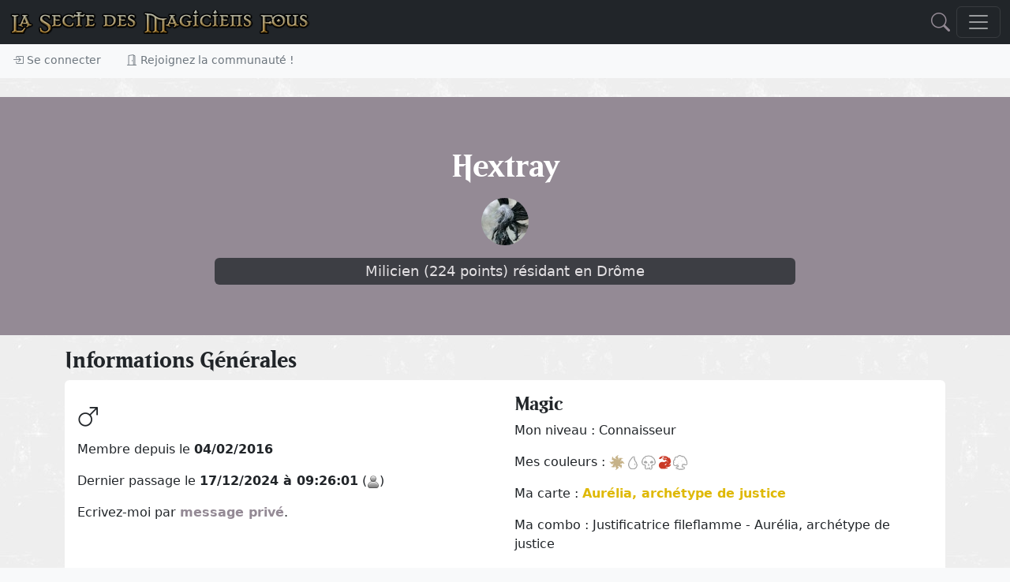

--- FILE ---
content_type: text/html; charset=utf-8
request_url: https://www.smfcorp.net/mtg-member-16661-hextray.html
body_size: 14414
content:
﻿﻿﻿﻿﻿﻿﻿﻿﻿<!DOCTYPE html>
<html>
	<head>
    <meta property="og:image" content="" />
    <meta property="og:title" content="" />
    <meta property="og:description" content="Les membres de la Secte des Magiciens Fous, des passionnés de Magic the Gathering qui habitent peut-être près de chez vous" />
    <meta property="og:url" content="" />
    <meta property="og:image:url" content="" />
    <meta property="og:locale" content="fr_FR" />
    <meta property="og:type" content="article" />
    <meta property="og:site_name" content="La Secte des Magiciens Fous" />
    <meta property="article:publisher" content="https://www.smfcorp.net/" />

		<META http-equiv="Content-Type" content="text/html" charset="UTF-8">
		<meta name="viewport" content="width=device-width, initial-scale=1.0">
		<meta name="description" content="Les membres de la Secte des Magiciens Fous, des passionnés de Magic the Gathering qui habitent peut-être près de chez vous">
		<meta name="keywords" content="Magic the Gathering, MTG, Magic, Magic l'assemblée, SMF, Secte des Magiciens Fous, membres, joueurs, gens, personnesHextray">
		<meta name="author" content="La Secte des Magiciens Fous">
		<meta NAME="COPYRIGHT" CONTENT="Copyright (c) 2026 by La Secte des Magiciens Fous">
		<meta NAME="REVISIT-AFTER" CONTENT="3 DAYS">		
		



		<title>Magic the Gathering - Hextray, Milicien de la Secte des Magiciens Fous</title>

		<link href="include/bootstrap5/css/bootstrap.css" rel="stylesheet" >
		<link href="include/bootstrap5/css/offcanvas-navbar.css" rel="stylesheet" >
		<link href="include/style/jquery-ui.css" rel="stylesheet" >

    <link rel="stylesheet" href="https://cdn.jsdelivr.net/npm/bootstrap-icons@1.11.3/font/bootstrap-icons.min.css">
		
		<link rel="icon" type="image/png" href="images/DM.png" />
		
		<script src="../../../include/bootstrap5/js/bootstrap.bundle.min.js" ></script>
		<script src="../../../include/javascript/snippets.js" ></script>
		<script src="https://code.jquery.com/jquery-3.6.0.js"></script>
  		<script src="https://code.jquery.com/ui/1.13.2/jquery-ui.js"></script>
      

      <script src="../../../include/javascript/swipe.js"></script>
		<script src="../../../include/javascript/newFonctions.js"></script>


	</head>




 


  <body class="bg-light">
    
<header>

  
  <nav class="navbar navbar-dark bg-dark fixed-top" aria-label="Dark offcanvas navbar">
    <div class="container-fluid">
      
	  <a class="navbar-brand d-none d-lg-flex d-xl-flex d-xxl-flex me-auto" href="./index.php"><img src="https://www.smfcorp.net/images/interface/test.png" /></a>
	
		<a class="navbar-brand d-block d-sm-block d-md-block d-lg-none me-auto" href="index.php" ><img src="/images/interface/test.png" height="18"/></a>
	
		
	
			<a onclick="javascript:$('#modalSearchContent').modal('toggle');document.getElementById('nameForSearch').focus();" href="#"><i class="bi bi-search mx-2" style="font-size:1.5em;"></i></a>


	   

	  
      <button class="navbar-toggler" type="button" data-bs-toggle="offcanvas" data-bs-target="#offcanvasNavbarDark" aria-controls="offcanvasNavbarDark">
        <span class="navbar-toggler-icon"></span>
      </button>
      <div class="offcanvas offcanvas-end text-bg-dark" tabindex="-1" id="offcanvasNavbarDark" aria-labelledby="offcanvasNavbarDarkLabel">
        <div class="offcanvas-header">
          <h5 class="offcanvas-title" id="offcanvasNavbarDarkLabel">Menu</h5>
          <button type="button" class="btn-close btn-close-white" data-bs-dismiss="offcanvas" aria-label="Close"></button>
        </div>
        
			
		
		<div class="offcanvas-body">
          <ul class="navbar-nav justify-content-end flex-grow-1 pe-3">


            
			<li class="nav-item">
              <a class="nav-link" aria-current="page" href="mtg-articles-index.html">Articles</a>
            </li>

            <li class="nav-item dropdown">
              <a class="nav-link dropdown-toggle" href="#" role="button" data-bs-toggle="dropdown" aria-expanded="false">
                Découvrir Magic
              </a>
              <ul class="dropdown-menu dropdown-menu-dark">
                <li><a class="dropdown-item" href="mtg-articles-tags-401-decouverte-et-apprentissage-de-magic.html"><img src="https://www.smfcorp.net/images/data/icones/articles.jpg" height="45"> Découverte et apprentissage</a></li>
                <li><a class="dropdown-item" href="mtg-lexique-index.html"><img src="https://www.smfcorp.net/images/data/icones/lexique.jpg" height="45"> Le lexique</a></li>
				<li><a class="dropdown-item" href="mtg-reglesdebase-index.html"><img src="https://www.smfcorp.net/images/data/icones/reglesdebase.jpg" height="45"> Les règles</a></li>
              </ul>
            </li>

            <li class="nav-item dropdown">
              <a class="nav-link dropdown-toggle" href="#" role="button" data-bs-toggle="dropdown" aria-expanded="false">
                Les cartes
              </a>
              <ul class="dropdown-menu dropdown-menu-dark">
                <li><a class="dropdown-item" href="mtg-edition-index.html"><img src="https://www.smfcorp.net/images/icones/edition.jpg" height="45"> Les éditions</a></li>
                <li><a class="dropdown-item" href="mtg-webpage-rechercheavancee.html"><img src="https://www.smfcorp.net/images/icones/recherche.jpg" height="45"> Recherche avancée</a></li>
                <li><a class="dropdown-item" href="mtg-articles-tags-406-l-univers-de-magic.html"><img src="https://www.smfcorp.net/images/data/icones/articles.jpg" height="45"> Storyline & Lore</a></li>
				<li><a class="dropdown-item" href="mtg-illustrateursmagic-index.html"><img src="https://www.smfcorp.net/images/data/icones/illustrateursmagic.jpg" height="45"> Les illustrateurs</a></li>
              </ul>
            </li>

            <li class="nav-item dropdown">
              <a class="nav-link dropdown-toggle" href="#" role="button" data-bs-toggle="dropdown" aria-expanded="false">
                Développer son jeu
              </a>
              <ul class="dropdown-menu dropdown-menu-dark">
                <li><a class="dropdown-item" href="mtg-decks-index.html"><img src="https://www.smfcorp.net/images/data/icones/decks.jpg" height="45"> Decks</a></li>
                <li><a class="dropdown-item" href="mtg-deckbuildingcontest-index.html"><img src="https://www.smfcorp.net/images/data/icones/deckbuildingcontest.jpg" height="45"> Deck Building Contests</a></li>
                <li><a class="dropdown-item" href="mtg-combos-index.html"><img src="https://www.smfcorp.net/images/data/icones/combos.jpg" height="45"> Combos</a></li>
                <li><a class="dropdown-item" href="mtg-webpage-generateurdeproxies.html"><img src="https://www.smfcorp.net/images/data/icones/proxies.jpg" height="45"> Générer des proxies</a></li>
				<li><a class="dropdown-item" href="mtg-oujoueramagic-index.html"><img src="https://www.smfcorp.net/images/data/icones/oujoueramagic.jpg" height="45"> Où jouer à Magic ?</a></li>
				
              </ul>
            </li>


            <li class="nav-item dropdown">
              <a class="nav-link dropdown-toggle" href="#" role="button" data-bs-toggle="dropdown" aria-expanded="false">
                Funcards
              </a>
              <ul class="dropdown-menu dropdown-menu-dark">
                <li><a class="dropdown-item" href="mtg-funcards-index.html"><img src="https://www.smfcorp.net/images/data/icones/funcards.jpg" height="45"> Galerie de funcards</a></li>
				<li><a class="dropdown-item" href="mtg-funcardscontest-index.html"><img src="https://www.smfcorp.net/images/data/icones/funcardscontest.jpg" height="45"> Funcards Contests</a></li>
                <li><a class="dropdown-item" href="mtg-funcardsset-index.html"><img src="https://www.smfcorp.net/images/data/icones/funcardsset.jpg" height="45"> Set de funcards</a></li>
				<li><a class="dropdown-item" href="http://funcardmaker.thaledric.fr/"><img src="https://www.smfcorp.net/images/data/icones/oujoueramagic.jpg" height="45"> SMF Fun Cards Maker</a></li>
				<li><a class="dropdown-item" href="mtg-articles-tags-400-tutorial-fun-cards.html"><img src="https://www.smfcorp.net/images/data/icones/9189.jpg" height="45"> Aide à la création des funcards</a></li>
				

                
              </ul>
            </li>
			

			
        <li class="nav-item dropdown">
              <a class="nav-link dropdown-toggle" href="#" role="button" data-bs-toggle="dropdown" aria-expanded="false">
                Echanger ses cartes
              </a>
              <ul class="dropdown-menu dropdown-menu-dark">
                <li><a class="dropdown-item" href="mtg-magicfair-echangetescartes.html">Les cartes disponibles</a></li>
				        <li><a class="dropdown-item" href="mtg-classeur-cartesRecherchees.html">Les cartes recherchées</a></li>
              </ul>
        </li>   


			
			
            

			
			<li class="nav-item dropdown">
              <a class="nav-link dropdown-toggle" href="#" role="button" data-bs-toggle="dropdown" aria-expanded="false">
                Discuter
              </a>
              <ul class="dropdown-menu dropdown-menu-dark">
                <li><a class="dropdown-item" href="mtg-forum-index.html"><img src="https://www.smfcorp.net/images/apropossmf.jpg" height="45"> Forum</a></li>
                <li><a class="dropdown-item" href="https://discord.gg/xnrp6UgWny"><img src="https://www.smfcorp.net/images/icones/discord.png" height="45"> Discord</a></li>
              </ul>
        </li>
        
        
        <li class="nav-item">
          <a class="nav-link" aria-current="page" href="mtg-webpage-participez.html">Participez !</a>
        </li>

			<li class="nav-item dropdown">
              <a class="nav-link dropdown-toggle" href="#" role="button" data-bs-toggle="dropdown" aria-expanded="false">
                Notre communauté
              </a>
              <ul class="dropdown-menu dropdown-menu-dark">
                <li><a class="dropdown-item" href="mtg-member-index.html"><img src="https://www.smfcorp.net/images/data/icones/10291.jpg" height="45"> L'annuaire des Magiciens Fous</a></li>
                <li><a class="dropdown-item" href="mtg-term-28907-lore-de-la-secte.html"> Le lore de la Secte</a></li>
				<li><a class="dropdown-item" href="mtg-articles-7681-le-staff.html"> Le staff</a></li>
				<li><a class="dropdown-item" href="mtg-webpage-halloffame.html"> Le Hall of Fame</a></li>
				<li><a class="dropdown-item" href="mtg-lasmfdechiretout-index.html"><img src="https://www.smfcorp.net/images/data/icones/lasmfdechiretout.jpg" height="45"> Les mises à jour du site</a></li>
                <li><a class="dropdown-item" href="mtg-webpage-cgu.html"> Les conditions générales d'utilisation</a></li>
				<li><a class="dropdown-item" href="mailto:ylloh@smfcorp.net"> Contact</a></li>
              </ul>
            </li>		
            
            
        <li class="nav-item dropdown">
              <a class="nav-link dropdown-toggle" href="#" role="button" data-bs-toggle="dropdown" aria-expanded="false">
                Archives
              </a>
              <ul class="dropdown-menu dropdown-menu-dark">
                <li><a class="dropdown-item" href="mtg-merde-index.html"><img src="https://www.smfcorp.net/images/data/icones/merde.jpg" height="45"> Magic c'est de la merde !</a></li>
                <li><a class="dropdown-item" href="mtg-tournois-index.html"><img src="https://www.smfcorp.net/images/data/icones/tournois.jpg" height="45"> Tournois</a></li>				
				        <li><a class="dropdown-item" href="mtg-videotheque-index.html"><img src="https://www.smfcorp.net/images/data/icones/videotheque.jpg" height="45"> Vidéothèque</a></li>
                <li><a class="dropdown-item" href="mtg-fanarts-index.html"><img src="https://www.smfcorp.net/images/data/icones/fanarts.jpg" height="45"> Fanarts</a></li>
				        <li><a class="dropdown-item" href="mtg-alterations-index.html"><img src="https://www.smfcorp.net/images/data/icones/alterations.jpg" height="45"> Altérations</a></li>
              </ul>
        </li>

			
          </ul>
			
			
		<hr />	
			

			
			
        </div>
		
		
		
      </div>
    </div>
  </nav>

 
<div class="nav-scroller shadow-sm">
  <nav class="nav" aria-label="Secondary navigation">
    
	
		<a class="nav-link" href="#" data-bs-toggle="modal" data-bs-target="#modalConnexion"> <i class="bi bi-box-arrow-in-right"></i> Se connecter</a>
	<a class="nav-link" href="mtg-member-register.html"> <i class="bi bi-door-open"></i> Rejoignez la communauté !</a>	
		
  </nav>
</div>


 
  
</header>

<main style="background-image:url(https://www.smfcorp.net/images/icones/fondsmf.jpg);">





<!-- NEW SMF -->





<div class="m-0 alert alert-success alert-dismissible fade d-none w-100" role="alert"  id="logAlert" >
  <div id="logMessage"></div>
  <button type="button" class="btn-close" data-bs-dismiss="alert" aria-label="Close"></button>
</div>





﻿



<section class="py-3 text-center bg-primary" style="background-size:cover;">
    
	<div class="container">
	
		<div class="row py-lg-5">
		  <div class="col-lg-8 col-md-8 mx-auto">
			<h1 class="fw-light text-white">Hextray</h1>
			
			<div class="my-3">
			<img src="./images/users/avatars/16661.jpg" height="60" width="60" class="rounded-circle "></a>
						</div>
			
		<div class="lead text-white bg-dark p-1 rounded opacity-75"><small>Milicien (224 points)  résidant en Drôme </small></div>
		 
		 </div>
		</div>

	</div>
</section>


<div class="container py-3 " >


			

<h3>Informations Générales</h3>

<div class="container bg-white rounded p-3">			







				<div class="row">
					<div class="col-md-6 smf-container-page">
						<p>
							<h3><i class="bi bi-gender-male"></i></h3>						</p>
						<p>Membre depuis le <b>04/02/2016</b></p>
						<p>Dernier passage le <b>17/12/2024 à 09:26:01</b> (<img src=".//images/icones/status_offline.png" title="Hextray n'est pas connecté."/>)</p>
						<p>Ecrivez-moi par <a href="#"  data-bs-toggle="modal" data-bs-target="#smfFreeModal" onclick="javascript:controllerCallForModal('privateMessage','create','16661');">message privé</a>.
											</div>
					<div class="col-md-6">
						<h4>Magic</h4>
						<div class="well-smf smf-teinte2">
							<p>Mon niveau : Connaisseur</p>
							<p>Mes couleurs : 
								<img src="./images/interface/smallWactive.png" /><img src="/images/interface/smallUvide.png" /><img src="/images/interface/smallBvide.png" /><img src="./images/interface/smallRactive.png" /><img src="/images/interface/smallGvide.png" />							</p>
														<p>Ma carte :  <a style="color:#DFB907" href="../../mtg-carte-89946-aurelia-archetype-de-justice.html" data-toggle="popover" title="<div class=float-end><img src=../../images/grosmanas/{2}.png /><img src=../../images/grosmanas/{R}.png /><img src=../../images/grosmanas/{W}.png /></div><span class='fw-bold text-multicolore'>Aurélia, archétype de justice</span><br/>Créature légendaire : ange<br/>Vol   <br />Mentor <i>(À chaque fois que cette créature attaque, mettez un marqueur +1/+1 sur une créature attaquante ciblée de force inférieure.)</i>   <br />Au début du combat pendant votre tour, choisissez jusqu'à une créature ciblée que vous contrôlez. Jusqu'à la fin du tour, cette créature gagne +2/+0, acquiert le piétinement si elle est rouge, et acquiert la vigilance si elle est blanche.<br/><b>2/5</b>" target="_blank"  >Aurélia, archétype de justice</a></p>
																					<p>Ma combo : Justificatrice fileflamme - Aurélia, archétype de justice</p>
														<p><small><i class="bi bi-eye"></i> Ce profil a été consulté 2402 fois</small></p>
						</div>
					</div>
				</div>
				<div class="row">
				
				


				</div>


</div>


<form name="listSearchForm" id="listSearchForm">
	<input type="hidden" value="" name="view" />
	<input type="hidden" value="" name="objet" />
	<input type="hidden" value="" name="script" />
	<input type="hidden" value="1" name="print" />
	<input type="hidden" value="16661" name="dataCreatedBy" />
</form>

<script type="text/javascript">		
	function loadUserData(listFullName,listDisplay,listUrlName)
	{
		//$("#memberContent").load("?objet="+listUrlName+"&view=new"+listDisplay+"&action=refreshPage&nb=20&dataCreatedBy=16661");
		document.forms['listSearchForm'].elements["view"].value = 'FW23dataView' ;
		document.forms['listSearchForm'].elements["objet"].value = listUrlName ;
		document.forms['listSearchForm'].elements["script"].value = 'dataLoadMember'+listUrlName ;
		dataLoadMember(1,listUrlName) ;
	}
	function loadUserClasseur()
	{
		window.open('https://www.smfcorp.net/mtg-classeur-showUserClasseur-16661.html', '_blank');
		//$("#loadUserClasseur").load("mtg-classeur-getUserClasseur-16661.html");
	}
	function loadUserRecherche()
	{
		window.open('https://www.smfcorp.net/mtg-classeur-showUserListeRecherche-16661.html', '_blank');
		//$("#loadUserRecherche").load("mtg-recherche-getUserRecherche-16661.html");
	}			
	function loadCombinaisons()
	{
		$("#loadCombinaisons").load("./include/php/views/magicFairCombinaison_bootstrap.php?mode=0&target_id=16661&user_id=9999999999");

	}			
	function loadUserNotation()
	{
		$("#loadUserNotation").load("mtg-notation-getUserNotation-16661.html",$("#notationSearchForm").serialize());						
	}
	function loadUserComments(page)
	{
		$("#loadUserComments").load("index.php?objet=comments&action=refreshAll&script=loadUserComments&print=1&noQuote=1&noMagicFair=1&additionFields=1&user_id=16661&page="+page);
			
	}
	function dataLoadMember(page, listFullName)
	{
		$("#loadUserData"+listFullName).load("index.php?action=refreshPage&dataIsValidated=1&page="+page,$("#listSearchForm").serialize());
	}			
</script>



<h3 class="my-2">Participations</h3>


	<div class="accordion" id="accordionFlushExample">


						
							<script>
								function dataLoadMemberalterations(page)
								{
									$("#loadUserDataalterations").load("index.php?action=refreshPage&dataIsValidated=1&script=dataLoadMemberalterations&page="+page,$("#listSearchForm").serialize());
									document.location.replace('#flush-headingalterations');	
								}			
							</script>
							
							
							<div class="accordion-item">
								<h2 class="accordion-header" id="flush-headingalterations">
								  <button class="accordion-button collapsed bg-secondary" onclick="javascript:loadUserData('Altérations','showDataWithPicture.php','alterations');" type="button" data-bs-toggle="collapse" data-bs-target="#flush-collapsealterations" aria-expanded="false" aria-controls="flush-collapsealterations">
									<i class="bi bi-pencil-square mx-3"></i> Altérations (1)
								  </button>
								</h2>
								<div id="flush-collapsealterations" class="accordion-collapse collapse" aria-labelledby="flush-headingalterations" data-bs-parent="#accordionFlushExample">
								  <div class="accordion-body"  >
								  
									<div id="loadUserDataalterations"></div>

								</div>
								</div>
							</div>
						
													
							<script>
								function dataLoadMemberdecks(page)
								{
									$("#loadUserDatadecks").load("index.php?action=refreshPage&dataIsValidated=1&script=dataLoadMemberdecks&page="+page,$("#listSearchForm").serialize());
									document.location.replace('#flush-headingdecks');	
								}			
							</script>
							
							
							<div class="accordion-item">
								<h2 class="accordion-header" id="flush-headingdecks">
								  <button class="accordion-button collapsed bg-secondary" onclick="javascript:loadUserData('Decks','articleView.php','decks');" type="button" data-bs-toggle="collapse" data-bs-target="#flush-collapsedecks" aria-expanded="false" aria-controls="flush-collapsedecks">
									<i class="bi bi-stack mx-3"></i> Decks (1)
								  </button>
								</h2>
								<div id="flush-collapsedecks" class="accordion-collapse collapse" aria-labelledby="flush-headingdecks" data-bs-parent="#accordionFlushExample">
								  <div class="accordion-body"  >
								  
									<div id="loadUserDatadecks"></div>

								</div>
								</div>
							</div>
						
													
							<script>
								function dataLoadMemberfuncards(page)
								{
									$("#loadUserDatafuncards").load("index.php?action=refreshPage&dataIsValidated=1&script=dataLoadMemberfuncards&page="+page,$("#listSearchForm").serialize());
									document.location.replace('#flush-headingfuncards');	
								}			
							</script>
							
							
							<div class="accordion-item">
								<h2 class="accordion-header" id="flush-headingfuncards">
								  <button class="accordion-button collapsed bg-secondary" onclick="javascript:loadUserData('Funcards','showDataWithPicture.php','funcards');" type="button" data-bs-toggle="collapse" data-bs-target="#flush-collapsefuncards" aria-expanded="false" aria-controls="flush-collapsefuncards">
									<i class="bi bi-emoji-smile-upside-down mx-3"></i> Funcards (35)
								  </button>
								</h2>
								<div id="flush-collapsefuncards" class="accordion-collapse collapse" aria-labelledby="flush-headingfuncards" data-bs-parent="#accordionFlushExample">
								  <div class="accordion-body"  >
								  
									<div id="loadUserDatafuncards"></div>

								</div>
								</div>
							</div>
						
													
							<script>
								function dataLoadMemberfuncardscontest(page)
								{
									$("#loadUserDatafuncardscontest").load("index.php?action=refreshPage&dataIsValidated=1&script=dataLoadMemberfuncardscontest&page="+page,$("#listSearchForm").serialize());
									document.location.replace('#flush-headingfuncardscontest');	
								}			
							</script>
							
							
							<div class="accordion-item">
								<h2 class="accordion-header" id="flush-headingfuncardscontest">
								  <button class="accordion-button collapsed bg-secondary" onclick="javascript:loadUserData('Funcards Contest','articleView.php','funcardscontest');" type="button" data-bs-toggle="collapse" data-bs-target="#flush-collapsefuncardscontest" aria-expanded="false" aria-controls="flush-collapsefuncardscontest">
									<i class="bi bi-bookmark-star mx-3"></i> Funcards Contest (2)
								  </button>
								</h2>
								<div id="flush-collapsefuncardscontest" class="accordion-collapse collapse" aria-labelledby="flush-headingfuncardscontest" data-bs-parent="#accordionFlushExample">
								  <div class="accordion-body"  >
								  
									<div id="loadUserDatafuncardscontest"></div>

								</div>
								</div>
							</div>
						
													
							<script>
								function dataLoadMembermerde(page)
								{
									$("#loadUserDatamerde").load("index.php?action=refreshPage&dataIsValidated=1&script=dataLoadMembermerde&page="+page,$("#listSearchForm").serialize());
									document.location.replace('#flush-headingmerde');	
								}			
							</script>
							
							
							<div class="accordion-item">
								<h2 class="accordion-header" id="flush-headingmerde">
								  <button class="accordion-button collapsed bg-secondary" onclick="javascript:loadUserData('Magic, c\'est de la merde !','showDataList.php','merde');" type="button" data-bs-toggle="collapse" data-bs-target="#flush-collapsemerde" aria-expanded="false" aria-controls="flush-collapsemerde">
									<i class="bi bi-badge-wc mx-3"></i> Magic, c'est de la merde ! (1)
								  </button>
								</h2>
								<div id="flush-collapsemerde" class="accordion-collapse collapse" aria-labelledby="flush-headingmerde" data-bs-parent="#accordionFlushExample">
								  <div class="accordion-body"  >
								  
									<div id="loadUserDatamerde"></div>

								</div>
								</div>
							</div>
						
														
							<div class="accordion-item">
								<h2 class="accordion-header" id="flush-headingcommentaires">
								  <button class="accordion-button collapsed bg-secondary" onclick="javascript:loadUserComments(1);" type="button" data-bs-toggle="collapse" data-bs-target="#flush-collapsecommentaires" aria-expanded="false" aria-controls="flush-collapsecommentaires">
									<i class="bi  mx-3"></i> Commentaires (82)
								  </button>
								</h2>
								<div id="flush-collapsecommentaires" class="accordion-collapse collapse" aria-labelledby="flush-headingcommentaires" data-bs-parent="#accordionFlushExample">
								  <div class="accordion-body"  >
								  
									<div id="loadUserComments"></div>

								</div>
								</div>
							  </div>

										
			





	  

	  
	  
	</div>


</div>



﻿







<!-- NEW SMF -->









</main>








<!-- modal créer -->
<div class="modal modal-xl fade" id="SMFModalCreate" tabindex="-1" aria-labelledby="exampleModalLabel" aria-hidden="true">
  <div class="modal-dialog modal-dialog-centered w-100">
    <div class="modal-content">
      <div class="modal-header">
        <h1 class="modal-title fs-5" id="exampleModalLabel">Proposer une de vos créations à la commuanuté :</h1>
        <button type="button" class="btn-close" data-bs-dismiss="modal" aria-label="Close"></button>
      </div>
		
	 <div class="modal-body">	

    <div class="row row-cols-1 row-cols-sm-2 row-cols-md-3 row-cols-lg-4 g-4 py-5">
      
		<div class="card mb-3 h-100">
		<a href="mtg-funcards-create.html"><img src="./images/data/carrousel/funcards.jpg" class="card-img-top"></a>
		<div class="card-body">
			<a href="mtg-funcards-create.html"><h5 class="card-title">Une funcard</h5></a>
			<p class="card-text">Une funcard (FC) est une carte de Magic the Gathering non officielle réalisée par un amateur. Vous tenez un truc à fendre de rire un menhir ou vous avez intuité la capacité clé de la prochaine édition ? Montrez-nous ça !</p>
			<p class="card-text">Je participe !</p>
			</div>
		</div>



	<div class="col d-flex align-items-start">
        <a href="mtg-funcards-create.html" ><img src="../../../images/data/icones/funcards.jpg" alt="..." width="60" height="60"></a>
        <div>
          <h3 class="mb-0 fs-4 p-3">Une funcard</h3>
          
        </div>
      </div>

	  <div class="col d-flex align-items-start">
        <a href="mtg-decks-create.html" ><img src="../../../images/data/icones/decks.jpg" alt="..." width="60" height="60"></a>
        <div>
          <h3 class="mb-0 fs-4 p-3">Un deck</h3>
          Petit paquet d'au moins 60 cartes, le deck est votre arme pour réduire à néant les 20 points de vie de votre adversaire. Vous avez besoin de conseils pour progresser ou d'alternatives à des cartes qui vous manquent ou qui fonctionnent mal ? Faites usage de notre outil de création de deck.
        </div>
      </div>
	  
	  
	  <div class="col d-flex align-items-start">
        <a href="mtg-combos-create.html" ><img src="../../../images/data/icones/combos.jpg" alt="..." width="60" height="60"></a>
        <div>
          <h3 class="mb-0 fs-4 p-3">Une combo de cartes</h3>
          Vous avez trouvé comment faire de l'or avec deux cartes en plomb ? Soufflez-nous le secret de cette alchimie !
        </div>
      </div>
	  
	  <div class="col d-flex align-items-start">
        <a href="mtg-articles-create.html" ><img src="../../../images/data/icones/articles.jpg" alt="..." width="60" height="60"></a>
        <div>
          <h3 class="mb-0 fs-4 p-3">Un article</h3>
          Vous avez envie de prendre la plume pour analyser un concept de Magic the Gathering ou pour narrer vos exploits en tournois ? C'est par ici.
        </div>
      </div>	  
	
	  <!--
	  <div class="col d-flex align-items-start">
        <a href="mtg-articles-create.html" ><img src="../../../images/data/icones/articles.jpg" alt="..." width="60" height="60"></a>
        <div>
          <h3 class="mb-0 fs-4 p-3">Article</h3>
          
        </div>
      </div>
-->
	  <div class="col d-flex align-items-start">
        <a href="mtg-lexique-create.html" ><img src="../../../images/data/icones/lexique.jpg" alt="..." width="60" height="60"></a>
        <div>
          <h3 class="mb-0 fs-4 p-3">Une définition pour le lexique</h3>
          Envie d'aider les petits nouveaux ou les vieux joueurs sur le retour à y voir clair dans l'obscurité des règles ? Aidez-nous à maintenir notre lexique des termes du jeu.
        </div>
      </div>



	  <div class="col d-flex align-items-start">
        <a href="mtg-alterations-create.html" ><img src="../../../images/data/icones/alterations.jpg" alt="..." width="60" height="60"></a>
        <div>
          <h3 class="mb-0 fs-4 p-3">Une altération</h3>
          Les altérations sont soit une illustration incrustée sur une carte réelle, soit une représentation alternative d'une carte réelle. Vous êtes un de ces transformistes ? Nous voulons voir.
        </div>
      </div>


	<!--
	  <div class="col d-flex align-items-start">
        <a href="mtg-videotheque-create.html" ><img src="../../../images/data/icones/videotheque.jpg" alt="..." width="60" height="60"></a>
        <div>
          <h3 class="mb-0 fs-4 p-3">Vidéothèque</h3>
          
        </div>
      </div>
	-->
	<!--
	<div class="col d-flex align-items-start">
        <a href="mtg-fanarts-create.html" ><img src="../../../images/data/icones/fanarts.jpg" alt="..." width="60" height="60"></a>
        <div>
          <h3 class="mb-0 fs-4 p-3">Fanart</h3>
          
        </div>
      </div>
	-->
	  <div class="col d-flex align-items-start">
        <a href="mtg-texteambiance-create.html" ><img src="../../../images/data/icones/texteambiance.jpg" alt="..." width="60" height="60"></a>
        <div>
          <h3 class="mb-0 fs-4 p-3">Un texte d'ambiance</h3>
          À l'instar des cartes Magic the Gathering, les pages de notre communauté sont signées d'un petit texte qui vous plonge dans notre ambiance délicieusement insensée. Vous en tenez une bonne ? Ne la gardez pas pour vous.
        </div>
      </div>
	  
	  <div class="col d-flex align-items-start">
        <a href="mtg-oujoueramagic-create.html" ><img src="../../../images/data/icones/oujoueramagic.jpg" alt="..." width="60" height="60"></a>
        <div>
          <h3 class="mb-0 fs-4 p-3">Un lieu pour jouer à Magic</h3>
          Vous tenez ou vous connaissez une échoppe ou une association où il fait bon tapper le carton ou discuter sans fin de votre dernière défaite ? Invitez notre communauté à vous y rejoindre !
        </div>
      </div>

	</div>
				
				
			</div><!--/modal body -->


		</div><!-- /.modal-content -->
	</div><!-- /.modal-dialog -->
</div><!-- /.modal -->



<!-- smfFreeModal -->
<div class="modal fade" tabindex="-1" id="smfFreeModal">
  <div class="modal-dialog modal-lg">
    <div class="modal-content">
      <div class="modal-header">
        <h5 class="modal-title" id="smfFreeModalTitle"></h5>
        <button type="button" class="btn-close" data-bs-dismiss="modal" aria-label="Close"></button>
      </div>
      	<div class="modal-body">
		  <div class="alert alert-danger" role="alert" id="smfFreeModalAlert" style="display:none;"></div>
		<div id="smfFreeModalContent"></div>
      
        </div>
    </div>
  </div>
</div>

<!-- Modal Connexion -->

<div class="modal fade" id="modalConnexion" tabindex="-1" aria-labelledby="exampleModalLabel" aria-hidden="true" data-bs-theme="dark">
  <div class="modal-dialog modal-fullscreen-md-down modal-dialog-centered">
    <div class="modal-content">
      <div class="modal-header">
        <h1 class="modal-title fs-5" id="exampleModalLabel">Se connecter</h1>
        <button type="button" class="btn-close" data-bs-dismiss="modal" aria-label="Close"></button>
      </div>
		
	 <div class="modal-body">
		<form action="mtg-member-userLogin.html" method="POST">

			<div class="form-floating mb-3">
			  <input type="text" class="form-control" id="floatingInput" name="login" placeholder="Login">
			  <label for="floatingInput">Login</label>
			</div>
			
			<div class="form-floating mb-3">
			  <input type="password"  name="pass" class="form-control" id="floatingPassword" placeholder="Password">
			  <label for="floatingPassword">Password</label>
			  <div class="form-text"><a href="https://www.smfcorp.net/mtg-member-whereIsMyPassword.html">Arff, j'ai encore paumé ce truc...</a></div>
			</div>



			<div class="checkbox mb-3 text-white">
			  <label>
				<input type="checkbox" value="1" name="setCookie"> <small>Se souvenir de moi</small>
			  </label>
			</div>
			
			<center><button class="w-50 btn btn-primary" type="submit"><i class="bi bi-fire"></i> En son nom !</button></center>

		  </form>
	</div>

    </div>
  </div>
</div>



<script type="text/javascript">    
	function launchSearchTmp(page)
	{

		$("#siteSearchResults1").load("index.php?objet=data&action=refreshPage&print=1&page="+page,$("#searchInSite").serialize(), function() {
    
		}
);

	}
		
</script>
<!-- modal search content -->


<div class="modal" id="modalSearchContent" tabindex="-1" data-bs-theme="dark">
  <div class="modal-dialog modal-xl " >
    <div class="modal-content">
      <div class="modal-header">
		<i class="bi bi-search text-white" style="font-size:1.5em;"></i>      
		<button type="button" class="btn-close" data-bs-dismiss="modal" aria-label="Close"></button>
      
	  
	  
	  </div>
      <div class="modal-body bg-dark">


				<form role="search" action="javascript:launchSearch(1);" id="searchInSite">
				<input type="hidden" name="dataIsValidated" value="1" />
				<input type="hidden" name="print" value="1" />
				<input type="hidden" name="action" id="action" value="" />
				<input type="hidden" name="page" id="page" value="1" />
				<input type="hidden" name="nb" value="21" />
				<input type="hidden" name="plus" value="1" />
				<input type="hidden" name="script" value="launchSearch" />
				<input type="hidden" name="target" value="siteSearchResults" />
				<input type="hidden" name="searchScope" value="cardText" />
			
				<div class="row my-2" >
				
					<div class="col-md-6">
					
						
							
							<input class="form-control form-control-lg text-white bg-dark" name="nom" type="search" id="nameForSearch" placeholder="Rechercher" aria-label="Search" >


							

						
					</div>
					
					<div class="col-md-6 py-3">
						
						
						<input class="form-check-input text-white bg-dark" type="radio" name="objet" id="dansLesCartes" value="carte" checked  onclick="javascript:loadCardSearch();">
							<label class="form-check-label text-white" for="dansLesCartes" onclick="javascript:loadCardSearch();">
								<small> cartes</small>
							</label>

						&nbsp;
						 <input class="form-check-input text-white bg-dark" type="radio" name="objet" id="dansLeSite" value="data"  onclick="javascript:loadContentSearch();">
							<label class="form-check-label text-white" for="dansLeSite" onclick="javascript:loadContentSearch();">
								<small> contenus</small>
							</label>
						
						&nbsp;
						 <input class="form-check-input text-white bg-dark" type="radio" name="objet" id="dansLesMembres" value="member" onclick="javascript:loadMemberSearch();">
							<label class="form-check-label text-white" for="dansLesMembres" onclick="javascript:loadMemberSearch();">
								<small> sectateurs</small>
							</label>							
							
						
						
					</div>

				</div>
				
				
				
					<div class="accordion accordion-flush my-2" id="accordionSearchData">
						  <div class="accordion-item  rounded border" style="background-color: var(--bs-secondary-bg);">
							<h3 class="accordion-header " id="flush-headingOne">
							  <button class="accordion-button collapsed rounded bg-primary text-dark" type="button" data-bs-toggle="collapse" data-bs-target="#flush-collapseOne" aria-expanded="false" aria-controls="flush-collapseOne">
								<i class="bi bi-sliders mx-2"></i>Filtrer et trier <span id="nbCartes"></span>
							  </button>
							</h3>
							<div id="flush-collapseOne" class="accordion-collapse collapse" aria-labelledby="flush-headingOne" data-bs-parent="#accordionSearchData">
							  <div class="accordion-body">
				  
							  <div class="row" id="memberFilters" style="display:none;">
								  

					   
								  <div class="col-md-6 my-2">
									<label for="tri2" class="form-label"><small>Trier par :</small></label>
									<select name="tri2" class="form-select form-select-sm text-white bg-dark"  >
										<option value="userInscriptionDate" selected>Date d'inscription</option>
										<option value="userLastVisit">Date de dernière visite</option>
										<option value="userLastClasseurUpdate">Date de mise à jour du classeur</option>
										<option value="points">Points</option>
										<option value="mfClasseurDetail">Taille du classeur</option>
									</select>
								</div>
						
								  <div class="col-md-6 my-2">
									<label for="order3" class="form-label"><small>Ordre :</small></label>
									<select name="order3" class="form-select form-select-sm text-white bg-dark" >
										<option value="desc" selected>descendant</option>
										<option value="asc" >ascendant</option>
									</select>
								</div>			  
						  </div>

							<div class="row" id="contentFilters" style="display:none;">
								  <div class="col-md-6 my-2">
									<label for="login" class="form-label"><small>Sectateur :</small></label>
									<input type="text" class="form-control form-control-sm text-white bg-dark" id="login" name="login" >
								  </div>

								  <div class="col-md-6 my-2">
									<label for="dataListId" class="form-label"><small>Type de contenu :</small></label>
									<select name="dataListId" class="form-select form-select-sm text-white bg-dark"  >
										<option value="" >Tous</option>
										<option value=1>Articles</option>
										<option value=2>Combos</option>
										<option value=3>Decks</option>
										<option value=4>Funcards</option>
										<option value=5>News</option>
										<option value=6>Sondage</option>
										<option value=7>Fanarts</option>
										<option value=20>Mise à jour du site</option>
										<option value=21>Textes d'ambiance</option>
										<option value=23>Magic c'est de la merde</option>
										<option value=24>Où jouer à Magic the Gathering</option>
										<option value=8>Sets de funcards</option>
										<option value=26>Altérations</option>
										<option value=27>Les illustrateurs de Magic the Gathering</option>
										<option value=28>Référentiel des règles de Magic the Gathering</option>
										<option value=9>Lexique</option>
										<option value=29>Funcards Contest</option>
										<option value=30>Vidéothèque</option>
										<option value=32>Deck Building Contest</option>
										<option value=33>Tournois</option>
									</select>
								</div>

					   
								  <div class="col-md-6 my-2">
									<label for="tri" class="form-label"><small>Trier par :</small></label>
									<select name="tri" class="form-select form-select-sm text-white bg-dark"  >
										<option value="dataModificationDate" >Date de publication</option>
										<option value="dataEvaluation">Note</option>
										<option value="dataLike">Fou</option>
										<option value="dataNotLike">Pas fou</option>
										<option value="dataViewFR">Vues</option>

										<option value="dataComments">Louanges</option>

									</select>
								</div>
						
								  <div class="col-md-6 my-2">
									<label for="order2" class="form-label"><small>Ordre :</small></label>
									<select name="order2" class="form-select form-select-sm text-white bg-dark" >
										<option value="desc" selected>descendant</option>
										<option value="asc" >ascendant</option>
									</select>
								</div>			  
						  </div>

							<div class="row" id="cardFilters">
							
								  <div class="col-md-6 my-2">
									
									<div class="form-check form-check-inline">
									  <input class="form-check-input text-white bg-dark" type="checkbox" id="Blanc" value="W" name="couleurs[]" >
									  <label class="form-check-label" for="Blanc"><img src="../images/grosmanas/{W}.png" border="0" /> </label>
									</div>

									<div class="form-check form-check-inline">
									  <input class="form-check-input text-white bg-dark" type="checkbox" id="Bleu" value="U" name="couleurs[]" >
									  <label class="form-check-label" for="Bleu"><img src="../images/grosmanas/{U}.png" border="0" /> </label>
									</div>	

									<div class="form-check form-check-inline">
									  <input class="form-check-input text-white bg-dark" type="checkbox" id="Noir" value="B" name="couleurs[]" >
									  <label class="form-check-label" for="Noir"><img src="../images/grosmanas/{B}.png" border="0" /> </label>
									</div>	

									<div class="form-check form-check-inline">
									  <input class="form-check-input text-white bg-dark" type="checkbox" id="Rouge" value="R" name="couleurs[]" >
									  <label class="form-check-label" for="Rouge"><img src="../images/grosmanas/{R}.png" border="0" /> </label>
									</div>	

									<div class="form-check form-check-inline">
									  <input class="form-check-input text-white bg-dark" type="checkbox" id="Vert" value="G" name="couleurs[]" >
									  <label class="form-check-label" for="Vert"><img src="../images/grosmanas/{G}.png" border="0" /> </label>
									</div>	

									<div class="form-check form-check-inline">
									  <input class="form-check-input text-white bg-dark" type="checkbox" id="Incolore" value="I" name="couleurs[]" >
									  <label class="form-check-label" for="Incolore"><img src="../images/grosmanas/{C}.png" border="0" /> </label>
									</div>	
									
								  </div>
					   
						
								  <div class="col-md-6 my-2">
										
										<div class="form-check form-check-inline">
										  <input class="form-check-input text-white bg-dark" type="checkbox" id="Commune" value="C" name="raretes[]" >
											  <label class="form-check-label" for="Commune">
												  <svg xmlns="http://www.w3.org/2000/svg" width="16" height="16" fill="#000000" class="bi bi-circle-fill" viewBox="0 0 16 16">
												  <circle cx="8" cy="8" r="8"/>
												</svg>
											</label>
										</div>
										
										<div class="form-check form-check-inline">
										  <input class="form-check-input text-white bg-dark" type="checkbox" id="Inhabituelle" value="U" name="raretes[]" >
										  <label class="form-check-label" for="Inhabituelle">
										  	<svg xmlns="http://www.w3.org/2000/svg" width="16" height="16" fill="#B1B0B0" class="bi bi-circle-fill" viewBox="0 0 16 16">
											  <circle cx="8" cy="8" r="8"/>
											</svg>
										  
										  </label>
										</div>

										<div class="form-check form-check-inline">
										  <input class="form-check-input text-white bg-dark" type="checkbox" id="Rare" value="R" name="raretes[]" >
										  <label class="form-check-label" for="Rare">
										  
										  <svg xmlns="http://www.w3.org/2000/svg" width="16" height="16" fill="#E5BA07" class="bi bi-circle-fill" viewBox="0 0 16 16">
											  <circle cx="8" cy="8" r="8"/>
											</svg>
										  
										  </label>
										</div>
										
										<div class="form-check form-check-inline">
										  <input class="form-check-input text-white bg-dark" type="checkbox" id="Mythique" value="M" name="raretes[]" >
										  <label class="form-check-label" for="Mythique">
										  
										  	<svg xmlns="http://www.w3.org/2000/svg" width="16" height="16" fill="#EA9C37" class="bi bi-circle-fill" viewBox="0 0 16 16">
											  <circle cx="8" cy="8" r="8"/>
											</svg>
										  
										  </label>
										</div>


								</div>	

								  <div class="col-md-3 my-2">

									<select name="splgroup_id" class="form-select form-select-sm text-white bg-dark" >
									<option value="">Sélectionnez un type</option>
										<option value="4">Artefact</option>
										<option value="1">Créature</option>
										<option value="2">Rituel</option>
										<option value="7">Éphémère</option>
										<option value="8">Enchantement</option>
										<option value="5">Planeswalker</option>
										<option value="3">Terrain</option>
										<option value="6">Autre (plan, bataille, jetons, etc.)</option>
									</select>
								</div>

								  <div class="col-md-3 my-2">

									<input name="car_fullType" class="form-control form-control-sm text-white bg-dark" placeholder="Dans le type" type="text" />

								</div>								
								
								<div class="col-md-4 col-8 my-2">
								
									<select class="form-select form-select-sm text-white bg-dark" name="order" id="order" >
										
										<option value="car_nomfr" selected>Tri par nom français</option>
										<option value="car_nomus" >Tri par nom anglais</option>
										<option value="ext_date_release" >Tri par date de sortie</option>
										<option value="car_force" >Tri par force</option>
										<option value="car_endurance" >Tri par endurance</option>
										<option value="car_castcosttotal" >Tri par coût de mana</option>
									</select>

								
								
								</div>
								
								<div class="col-md-2 col-4 my-2">
									<input class="form-check-input text-white bg-dark" type="radio" name="sens" value="asc" id="triasc" /> <label for="triasc"><i class="bi bi-sort-numeric-down"></i> asc</label>
									<input class="form-check-input text-white bg-dark" type="radio" name="sens" value="desc" CHECKED="true" id="tridesc" /> <label for="tridesc"><i class="bi bi-sort-numeric-down-alt"></i> desc</label>
								</div>
								
						  </div>

						  
						  </div>
						</div>
					  </div>


					</div>
					
					<center>
						<button type="submit" class="btn btn-small btn-primary"><i class="bi bi-search"></i>&nbsp;&nbsp;Rechercher</button>
						<button type="reset" class="btn btn-small btn-primary"><i class="bi bi-x-circle"></i>&nbsp;&nbsp;Effacer</button>
					</form>
						<div class="text-info m-2"> Pour des recherches paléontologiques, utilisez la toute puissance de notre <a href='https://www.smfcorp.net/mtg-webpage-rechercheavancee.html' target='_blank'> <i class="bi bi-binoculars-fill"></i>&nbsp;&nbsp;Recherche avancée</a></div>
					</center>
					
									
					<div id="siteSearchResults1" ></div>
				
			</div>
		
		<div class="modal-footer">
			<button type="button" class="btn-close" data-bs-dismiss="modal" aria-label="Close"></button>

		</div>

		
		</div>
	</div>
</div>



<!-- modal search card -->

<div class="modal" id="modalSearchCard" tabindex="-1">
  <div class="modal-dialog modal-xl " >
    <div class="modal-content">
      <div class="modal-header bg-secondary">
		
		
		<span id="modalSearchCardTitle">
		<h5>
			Rechercher
			<small class="text-muted d-none d-lg-flex d-xl-flex d-xxl-flex">Exemples :&nbsp;<i>foudre</i>&nbsp;ou&nbsp;<i>chevalier 2/2</i>&nbsp;ou&nbsp;<i>Magalie Villeneuve</i>&nbsp;ou&nbsp;<i>humain et gredin</i>, etc.</small>
		</h5>
		</span>
        
		<button type="button" class="btn-close" data-bs-dismiss="modal" aria-label="Close"></button>
      
	  
	  
	  </div>
      <div class="modal-body bg-dark">
        
		<form name="cardSearchX" id="cardSearchX" action="javascript:launchCardSearch(1);">
	
			<input type="hidden" name="objet" id="objet" value="carte" />
			<input type="hidden" name="page" id="page" value="1" />
			<input type="hidden" name="action" id="action" value="refreshAll2" />
			
			<div class="row">
				<div class="col-md-4 mb-3" style="color:#fff;">
					<input class="form-control mx-3" name="nom" id="nom" placeholder="Rechercher..." type="text" onKeyPress="if (event.keyCode == 13) submit();" />
				</div>
				<div class="col-md-8 mb-3 d-none d-lg-flex d-xl-flex d-xxl-flex" style="color:#fff;">
				
					<div class="form-check form-check-inline">
						<input type="radio" class="form-check-input my-2" name="searchScope" id="cardText" value="cardText" onchange="javascript:submit();" checked onClick="javascript:$('#searchHelp').html('<p>Recherche par approximation dans l\'ensemble de la carte. Exemples : <i>foudre</i> ou <i>chevalier 2/2</i> ou <i>Magalie Villeneuve</i> ou <i>humain et gredin</i>, etc. </p>');" /> 
						<label class="form-check-label m-2" for="cardText"><small>Dans la carte</small></label>
						
						<input type="radio" class="my-2" name="searchScope" id="car_nomus" value="car_nomfr, car_nomus" onchange="javascript:submit();" onClick="javascript:$('#searchHelp').html('<p>Recherche par correspondance exacte sur le nom de la carte.</p>')";/> 
						<label class="form-check-label m-2" for="car_nomus"><small>Dans le nom</small></label>
						
						<input type="radio" class="my-2" name="searchScope" value="cardImage" id="cardImage"  onchange="javascript:submit();" onClick="javascript:$('#searchHelp').html('<p>Recherche dans l'\image.</p>');"/> 
						<label class="form-check-label m-2" for="cardImage"><small>Dans l'image</small></label>
						
						<input type="radio" class="my-2" name="searchScope" value="cardFlavorText" id="cardFlavorText" onchange="javascript:submit();" onClick="javascript:$('#searchHelp').html('<p>Recherche dans le texte d\'ambiance.</p>');" /> 
						<label class="form-check-label m-2" for="cardFlavorText"><small>Dans le texte d'ambiance</small></label>
						
					</div>
				</div>
				
			</div>


			<div class="row rounded p-2 bg-secondary m-3" id="searchOptions">
				<div class="col-md-1">
					<center><h2><span id="nbCartes">0</span></h2> carte(s)</center>
				</div>
				<div class="col-md-6">
					<p>
						Couleur : 
						<input type="checkbox" name="couleurs[]" value="I" /> <span class="tooltip-smf" data-toggle="tooltip" title="Incolore"><img src="images/interface/smallIactive.png" border="0" /></span> 
						<input type="checkbox" name="couleurs[]" value="W"  /> <span class="tooltip-smf" data-toggle="tooltip" title="Blanc"><img src="images/interface/smallWactive.png" border="0" /></span> 
						<input type="checkbox" name="couleurs[]" value="U"  /> <span class="tooltip-smf" data-toggle="tooltip" title="Bleu"><img src="images/interface/smallUactive.png" border="0" /></span> 
						<input type="checkbox" name="couleurs[]" value="B"  /> <span class="tooltip-smf" data-toggle="tooltip" title="Noir"><img src="images/interface/smallBactive.png" border="0" /></span> 
						<input type="checkbox" name="couleurs[]" value="R"  /> <span class="tooltip-smf" data-toggle="tooltip" title="Rouge"><img src="images/interface/smallRactive.png" border="0" /></span> 
						<input type="checkbox" name="couleurs[]" value="G"  /> <span class="tooltip-smf" data-toggle="tooltip" title="Vert"><img src="images/interface/smallGactive.png" border="0" /></span> 
						<input type="checkbox" name="couleurs[]" value="Z"  /> <span class="tooltip-smf" data-toggle="tooltip" title="Multicolore"><img src="images/interface/smallMactive.png" border="0" /></span> 
						<input type="checkbox" name="couleurs[]" value="A"  /> <span class="tooltip-smf" data-toggle="tooltip" title="Artefact"><img src="images/interface/smallOactive.png" border="0" /></span> 
						<input type="checkbox" name="couleurs[]" value="L"  /> <span class="tooltip-smf" data-toggle="tooltip" title="Terrain"><img src="images/interface/smallLactive.png" border="0" /></span> 
					</p>
					<p>
						Autorisation :
						<input type="checkbox" name="car_idtournoistype1" value="2" /> <span class="badge rounded-pill text-bg-success" data-toggle="tooltip" title="Vintage" >VTG</span>
						<input type="checkbox" name="car_idtournoistype1_5" value="2" /> <span class="badge rounded-pill text-bg-success" data-toggle="tooltip" title="Legacy">LGC</span>
						<input type="checkbox" name="car_idTournoisModern" value="2" /> <span class="badge rounded-pill text-bg-success" data-toggle="tooltip" title="Modern" >MDN</span>
						<input type="checkbox" name="car_idTournoisPioneer" value="2" /> <span class="badge rounded-pill text-bg-success" data-toggle="tooltip" title="Pioneer" >PIO</span>
						<input type="checkbox" name="car_idtournoistype2" value="2" /> <span class="badge rounded-pill text-bg-success" data-toggle="tooltip" title="Standard" >STD</span>
						<input type="checkbox" name="car_idtournoispauper" value="2" /> <span class="badge rounded-pill text-bg-success" data-toggle="tooltip" title="Pauper" >PAU</span>
						<input type="checkbox" name="car_idtournoiscommander" value="2" /> <span class="badge rounded-pill text-bg-success" data-toggle="tooltip" title="Commander" >CMD</span>
						<input type="checkbox" name="car_idtournoisduelcommander" value="2" /> <span class="badge rounded-pill text-bg-success" data-toggle="tooltip" title="Duel Commander" >DCM</span>
					</p>
					<p class="d-none d-lg-flex d-xl-flex d-xxl-flex">
						Budget :&nbsp;
						<input type="radio" name="budget" value="noLimit" checked="true" /> &nbsp;No limit!&nbsp;
						&nbsp;<input type="radio" name="budget" value="minus2" /> &nbsp;Moins de 2€&nbsp;
						&nbsp;<input type="radio" name="budget" value="2to5" /> &nbsp;2€ à 5€&nbsp;
						&nbsp;<input type="radio" name="budget" value="5to10" /> &nbsp;5€ à 10€&nbsp;
						&nbsp;<input type="radio" name="budget" value="more10" /> &nbsp;Plus de 10€&nbsp;
					</p>           	        		
				</div>
				<div class="col-md-3">
					<p>
						Rareté :
						<input type="checkbox" name="raretes[]" value="C"  /> 
						<svg xmlns="http://www.w3.org/2000/svg" width="16" height="16" fill="#000000" class="bi bi-circle-fill" viewBox="0 0 16 16">
						  <circle cx="8" cy="8" r="8"/>
						</svg>
						<input type="checkbox" name="raretes[]" value="U"  /> 
						<svg xmlns="http://www.w3.org/2000/svg" width="16" height="16" fill="#B1B0B0" class="bi bi-circle-fill" viewBox="0 0 16 16">
						  <circle cx="8" cy="8" r="8"/>
						</svg>

						<input type="checkbox" name="raretes[]" value="R"  /> 
						<svg xmlns="http://www.w3.org/2000/svg" width="16" height="16" fill="#E5BA07" class="bi bi-circle-fill" viewBox="0 0 16 16">
						  <circle cx="8" cy="8" r="8"/>
						</svg>
						
						<input type="checkbox" name="raretes[]" value="M"  /> 
						<svg xmlns="http://www.w3.org/2000/svg" width="16" height="16" fill="#EA9C37" class="bi bi-circle-fill" viewBox="0 0 16 16">
						  <circle cx="8" cy="8" r="8"/>
						</svg>

					</p>
					<p>

						<select name="splgroup_id" class="form-select form-select-sm" >
							<option value="">Sélectionnez un type</option>
							<option value="4">Artefact</option>
							<option value="1">Créature</option>
							<option value="2">Rituel</option>
							<option value="7">Éphémère</option>
							<option value="8">Enchantement</option>
							<option value="5">Planeswalker</option>
							<option value="3">Terrain</option>
							<option value="6">Autre (plan, bataille, jetons, etc.)</option>

						</select>
					</p>
					<p>
						<select name="order" id="order" >
							<option value="(matchNomFR + matchNomUS + matchArtist*0.7 + matchType*2.7 + matchText*0.1 + matchSet*0.2)" selected>Tri par pertinence</option>
							<option value="car_nomfr" >Tri par nom français</option>
							<option value="car_nomus" >Tri par nom anglais</option>
							<option value="ext_date_release" >Tri par date de sortie</option>
							<option value="car_force" >Tri par force</option>
							<option value="car_endurance" >Tri par endurance</option>
							<option value="car_castcosttotal" >Tri par coût de mana</option>
						</select>
						<input type="radio" name="sens" value="asc"  /> asc 
						<input type="radio" name="sens" value="desc" CHECKED="true" /> desc
						
					</p>
				</div>
				<div class="col-md-1 d-none d-lg-flex d-xl-flex d-xxl-flex">
					<center><span id="goToAdvancedSearch"><a onclick="javascript:goToAdvancedSearch(document.getElementById('nom').value);" href="#" style="color: black;"><span class="glyphicon glyphicon-plus"></span> Recherche avancée</a></span></center>
				</div>

			</div>
			
			<center><button type="submit" class="btn btn-small btn-primary"><i class="bi bi-search"></i>&nbsp;&nbsp;Rechercher</button></center>
	
		</form>
		
		<div id="cardSearchResults1" ></div>		
		
		
		
		
      </div>

    </div>
  </div>
</div>



<!-- modal view card mobile -->

<div class="modal" id="viewDeckCardMobile" tabindex="-1"  data-bs-theme="dark">
  <div class="modal-dialog  modal-fullscreen " >
    <div class="modal-content">
      <div class="modal-header">
		
		<h5><span id="cardMobile_car_nomfr"></span> x <span id="cardMobile_car_quantity"></span></h5>
        
		<button type="button" class="btn-close" data-bs-dismiss="modal" aria-label="Close"></button>
      
	  
	  
	  </div>
      <div class="modal-body bg-dark text-center"  style="padding:1px;">
	  
	  
		<img id="cardMobile_chemin_image_fr" src="" class="img-fluid rounded"  style="min-width:360px;" />
		<input type="hidden" value="" id="cardMobile_current" />
		<p>
		<button type="button" class="btn btn-outline-light " onclick="javascript:previewDeckCardMobileGoToPrevious();" id="buttonShowPrevious"><i class="bi bi-arrow-left"></i></button>
		<a id="mobileCardLink" href=""><button class="btn btn-sm  btn-outline-light m-2"><i class="bi bi-search mx-2"></i>Détail de la carte</button></a>
		<button type="button" class="btn btn-outline-light " onclick="javascript:previewDeckCardMobileGoToNext();" id="buttonShowNext"><i class="bi bi-arrow-right"></i></button>
		</p>

		<div class="container bg-secondary">
			
			<div id="cardContent text-center">
				
			</div>
			
		</div>
	  
	   </div>

    </div>
  </div>
</div>



<div class="toast-container position-fixed bottom-0 p-3">
  <div id="freeToast" class="toast" role="alert" aria-live="assertive" aria-atomic="true">
    <div class="toast-header">
      <strong class="me-auto" id="toastTitle">Bien joué !</strong>
      <button type="button" class="btn-close" data-bs-dismiss="toast" aria-label="Close"></button>
    </div>
    <div class="toast-body" id="toastMessage">
     
    </div>
  </div>
</div>



<div class="bg-secondary" id="prefooter">
    <div class="container">
		<div class="row py-3">
		  <div class="col-12 col-sm-12 col-md-12 col-lg-2 py-3 text-center">
				<img src="https://www.smfcorp.net/images/DM.png" class="mx-auto d-block my-3" alt="Le Dark Mogwaï">
				<p>Retrouvez le Dark Mogwaï et la communauté des Magiciens Fous sur :</p>
				<p>
					<a href="https://discord.gg/xnrp6UgWny"><i class="bi bi-discord mx-2" style="font-size:1.5em"></i></a>
					<a href="https://www.facebook.com/LaSecteDesMagiciensFous"><i class="bi bi-facebook mx-2" style="font-size:1.5em"></i></a>
					<a href="https://www.instagram.com/sectedesmagiciensfous/"><i class="bi bi-instagram mx-2" style="font-size:1.5em"></i></a>
					<a href="http://www.twitter.com/smfcorp"><i class="bi bi-twitter-x mx-2" style="font-size:1.5em"></i></a>
				</p>

		  </div>

		  <div class="col-12 col-sm-12 col-md-12 col-lg-6 py-3">



						  
						  <div id="reloadTA">﻿<blockquote class="m-3 p-3 bg-white rounded fs-6 shadow">Un beau matin de juillet, mon booster<br />
S'est ouvert laissant entrer la lumière<br />
Et j'ai dit à mon paquet : "faut te s'couer<br />
C'est aujourd'hui qu'on y passe."<br />
On arrive tous les quinze sans retard<br />
Pour pouvoir participer au draft Zendikar<br />
Mais sur-le-champ, on est passés au joueur suivant<br />
Alors j'ai dit :<br />
<br />
"On n'est pas là pour se faire dédaigner<br />
On est là pour se faire firstpicker<br />
On n'est pas là pour se faire mépriser<br />
On est là pour s'faire antidrafter<br />
Si les tour 1 étaient restés chez eux<br />
Ça f'rait du tort à votre mana curve !<br />
Prenez-nous donc, même dans l'sideboard...<br />
Sinon plus tard quand l'paquet reviendra<br />
Ma parole, nous on r'viendra pas !"<br />
<br />
L'jour de la fête au mago, mon poteau<br />
On s'est invités dans un deck aggro<br />
Où l'on sauce pour tuer, un vrai de vrai<br />
Un tiers 1 en Standard...<br />
On est sortis très à l'aise et voilà<br />
Que j'ai eu l'idée de bloquer un gars<br />
Mais j'ai compris devant l'puma de maçonnerie<br />
Alors j'ai dit :<br />
<br />
"On n'est pas là pour se faire sacrifier<br />
On est venus pour enlever des P.V !<br />
On n'est pas là pour pouvoir trashblocker<br />
On est là car mes champs ont brûlé !<br />
Si tout le monde suivait toujours les règles<br />
Ça serait d'une tristesse pas croyable<br />
Laisse-le donc changer les bloqueurs...<br />
Ne t'obstine pas ou sans ça l'prochain coup<br />
Ma parole, je joue plus du tout"<br />
<br />
L'puma a cogné si fort cett' fois-là<br />
Qu'on a trépassé l'tour même et voilà<br />
Que la partie se finit, qu'on nous trie<br />
Pour nous mettre au classeur...<br />
Il y avait quelques élus qui rentraient<br />
Mais sitôt que l'on fait mine d'approcher<br />
On est r'foulés, et l'joueur se met à râler<br />
Alors j'ai dit :<br />
<br />
"On n'est pas là pour se faire engueuler<br />
On est v'nus pour se faire échanger<br />
On n'est pas là pour se faire critiquer<br />
On est là pour les enchères sur Ebay<br />
Si vous jetez les communes à la porte<br />
Il doit pas vous rester beaucoup d'monde<br />
Portez-vous bien, mais nous on s'barre..."<br />
<br />
Et puis on est descendus chez l'Dark Mogwaï (GàL)<br />
Et à la SMF c'etait épatant !<br />
C'qui prouve qu'en protestant tant qu'il est encore temps<br />
On peut finir par devenir une légende vivante !<br />
<br />
—<a style="color:#AFA56A" href="../../mtg-carte-43158-cadet-impatient.html" data-toggle="popover" title="<div class=float-end><img src=../../images/grosmanas/{W}.png /></div><span class='fw-bold text-blanc'>Cadet impatient</span><br/>Créature : humain et soldat<br/><br/><b>1/1</b>" target="_blank"  >Cadet impatient</a>, On n'est pas là pour se faire sacrifier, d'après <a style="color:#DFB907" href="../../mtg-carte-1649-boris-devilboon.html" data-toggle="popover" title="<div class=float-end><img src=../../images/grosmanas/{3}.png /><img src=../../images/grosmanas/{B}.png /><img src=../../images/grosmanas/{R}.png /></div><span class='fw-bold text-multicolore'>Boris Devilboon</span><br/>Créature légendaire : zombie et sorcier<br/><img src=../../images/manas/{2}.png valign=middle><img src=../../images/manas/{B}.png valign=middle><img src=../../images/manas/{R}.png valign=middle>, <img src=../../images/manas/{T}.png valign=middle> : Créez un jeton de créature 1/1 noir et rouge démon appelé Démon mineur.<br/><b>2/2</b>" target="_blank"  >Boris Devilboon</a> Vian</blockquote><center><p><small>Proposé par Dark Mogwaï le 19/06/2012</small></p></center></div>
						  <center>
								<a href="javascript:reloadTA();" title="Hi, hi, hi un autre c'était drôle !" style="color:#000;"><i class="bi bi-arrow-clockwise"></i></a>
								<a href="mtg-texteambiance-index.html" title="Tous les textes d'ambiances" style="color:#000;"><i class="bi bi-chat-square-quote mx-2"></i></a>
							</center>
						  


		  </div>

		  <div class="col-12 col-sm-12 col-md-12 col-lg-4 py-3">
			<h5>Le sondage du bas d'en bas de la page</h5>

			﻿﻿Mais quel moulin à vent cet Aang, si seulement il avait pu être le dernier maître de :<form class='form-horizontal' name='sondage133' action='mtg-sondage-vote-133.html' method='POST'><div class='form-check'><input  class='form-check-input' type='radio' name='id_question' id='id_question1216' value='1216'><label class='form-check-label' for='id_question1216'>l&#039;Airsoft</label></div><div class='form-check'><input  class='form-check-input' type='radio' name='id_question' id='id_question1217' value='1217'><label class='form-check-label' for='id_question1217'>l&#039;Air Guitar</label></div><div class='form-check'><input  class='form-check-input' type='radio' name='id_question' id='id_question1218' value='1218'><label class='form-check-label' for='id_question1218'>l&#039;Airfyer</label></div><div class='form-check'><input  class='form-check-input' type='radio' name='id_question' id='id_question1219' value='1219'><label class='form-check-label' for='id_question1219'>l&#039;Airshot</label></div><div class='form-check'><input  class='form-check-input' type='radio' name='id_question' id='id_question1220' value='1220'><label class='form-check-label' for='id_question1220'>l&#039;Airkick</label></div><div class='form-check'><input  class='form-check-input' type='radio' name='id_question' id='id_question1221' value='1221'><label class='form-check-label' for='id_question1221'>l&#039;Airbag</label></div><div class='form-check'><input  class='form-check-input' type='radio' name='id_question' id='id_question1222' value='1222'><label class='form-check-label' for='id_question1222'>L&#039;Airbus</label></div><div class='form-check'><input  class='form-check-input' type='radio' name='id_question' id='id_question1223' value='1223'><label class='form-check-label' for='id_question1223'>L&#039;Air de rien</label></div><p><div class='row'>
									<div class='col-md-6'>
										<div class='pull-right'>
											<button type='submit' class='btn bg-primary'>Voter</button> 
										</div>
									</div>
									<div class='col-md-6'>
										<p><a href='mtg-sondage-view-133.html'>Résultats</a> (déjà 278 votes)</p>
									</div>
								</div></p></form>		  </div>


		</div>
	</div>
</div>




<div class="bg-dark">
  <footer class="py-1 container text-light">
    <div class="d-flex flex-column flex-sm-row justify-content-between py-2">
      <p><small>© 2000 - 2026 La Secte des Magiciens Fous</small></p>
      <ul class="list-unstyled d-none d-lg-flex d-xl-flex d-xxl-flex ">
        <li class="ms-3"><a class="link-light text-decoration-none fw-normal" href="mtg-webpage-cgu.html"><small>Conditions générales d'utilisation</small></a></li>
		<li class="ms-3"><a class="link-light text-decoration-none fw-normal" href="mtg-member-index.html"><small>L'annuaire des Magiciens Fous</small></a></li>
        <li class="ms-3"><a class="link-light text-decoration-none fw-normal" href="/mtg-articles-2313-la-smf-comment-ca-marche.html"><small>FAQs</small></a></li>
        <li class="ms-3"><a class="link-light text-decoration-none fw-normal" href="mtg-articles-2312-decouvrir-mtg-the-gathering.html"><small>Découvrir Magic</small></a></li>
      </ul>
    </div>
  </footer>
</div>

<button class="btn btn-small btn-dark my-2" onclick="javascript:backToTopFunction()" id="myBtnTop" title="Là-haut, il y a le Dark Mogwaï (GàL)" style="font-size:1.5em;display: none;"><i class="bi bi-arrow-up-square"></i></button>
		
<button class="btn btn-small btn-dark" onclick="javascript:goToBottom()" id="myBtnBottom" title="En-bas, il y a aussi le Dark Mogwaï (GàL)" style="font-size:1.5em;display: none;"><i class="bi bi-arrow-down-square"></i></button>
	
		
		<script>

			function loadCardSearch() {
				$('#contentFilters').hide() ;
				$('#memberFilters').hide() ;
				$('#cardFilters').show() ;

			}
			function loadContentSearch() {
				$('#contentFilters').show() ;
				$('#memberFilters').hide() ;				
				$('#cardFilters').hide() ;
			}
			function loadMemberSearch() {
				$('#contentFilters').hide() ;
				$('#memberFilters').show() ;				
				$('#cardFilters').hide() ;
			}			
			// Get the button:
			let mybutton = document.getElementById("myBtnTop");
			let mybuttonBottom = document.getElementById("myBtnBottom");

			// When the user scrolls down 20px from the top of the document, show the button
			window.onscroll = function() {scrollFunction()};

			function scrollFunction() {
			if (document.body.scrollTop > 100 || document.documentElement.scrollTop > 100) {
				mybutton.style.display = "block";
				mybuttonBottom.style.display = "block";
			} else {
				mybutton.style.display = "none";
				mybuttonBottom.style.display = "none";
			}
			}

			activateSiteJSFeatures() ;
			


		</script>
	</body>

</html>



<!-- NEW SMF -->



